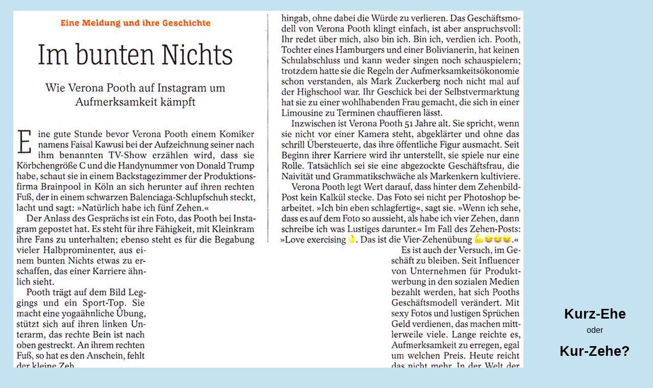

--- FILE ---
content_type: text/html
request_url: https://www.bommi2000.de/menues/deutsch.php
body_size: 22559
content:
<HTML lang="de">
<HEAD>

<title> Stilblüten der deutschen Sprache </title>

<meta http-equiv="expires" content="86400">
<meta name="abstract" content="Stilblüten">
<meta name="author-corporate" content="Dr. Detlef Bommhardt">
<meta name="content-language" content="german, deutsch, de, at, ch">
<meta name="description" content="Stilblüten der deutschen Sprache aus der Versicherungswirtschaft, sprachliche Entgleisungen, Sprüche von Dieter Bohlen usw.">
<meta name="keywords" content="Deutsch, Orthografie, Stilblüten">
<meta name="language" content="german, deutsch, de">
<meta name="revisit-after" content="10 days">
<meta name="robots" content="index,follow">

<link rel="stylesheet" type="text/css" href="/bootstrap.css">
<link rel="stylesheet" type="text/css" href="/style.css">

</HEAD>
<BODY>

<br>

<div class="flex-container hellblau">
     <div class="flex-item2">
          <IMG SRC="deutsch_verona.jpg" class="bild1000" 
               alt="´Der Spiegel´ Nr. 27 vom 29. Juni 2019, Seite 43"
			   title="´Der Spiegel´ Nr. 27 vom 29. Juni 2019, Seite 43"> 
          <h6> aus: "Der Spiegel" Nr. 27 vom 29. Juni 2019, Seite 43 </h6> </div>
     <div class="flex-item2">
		  <h2> <b> Kurz-Ehe </b> </h2>
		  <h4> oder </h4>
		  <h2> <b> Kur-Zehe? </b> </h2>
		  <br> <br>
		  <h4> siehe linke Spalte, <br>
		       6. und 5. Zeile von unten </h4> </div>
</div>
	 
<br>

<div class="flex-container hellblau">
     <div class="flex-item2">
          <IMG SRC="deutsch_rassismus1.jpg" class="bild500" 
               alt="Titelblatt der Sonderausgabe ´Sachsen-Fußball´ vom Herbst 2011"
			   title="Titelblatt der Sonderausgabe ´Sachsen-Fußball´ vom Herbst 2011"> 
		  <h2> <b> Ausländer raus! </b> </h2> 
		  <h4> Rassismus oder unglücklicher Zufall? </h4> </div>
     <div class="flex-item2">
		  <h1> <b> Das kommt mir spanisch vor! </b> </h1>
		  <h6> <IMG SRC="deutsch_rassismus2.jpg" class="bild300"
                    alt="Mit getürkten Gutscheinen"
			        title="Mit getürkten Gutscheinen"> </h6>
          <h4> Selbst in der "Sächsischen Zeitung" vom 23. April 2010 wurde 
			   "<font color="red">getürkt</font>" ... <br> <br>
               <b> :-( </b> </h4> </div>
</div>	 
	 
<br>

<center> <IMG SRC="deutsch_rassismus3.jpg" class="bild600" 
              alt="Müller-Milch Kakao mit dunkelhäutiger Schönheit"
			  title="Müller-Milch Kakao mit dunkelhäutiger Schönheit"> 
		 <h2> <b> Müller-Milch Schoko mit dunkelhäutiger Schönheit </b> </h2> </center>

<br>

<table width="960" align="center">
   <tr> <td> <table cellpadding="20" border="1">
                <tr> <td> <font face="arial" size="3">
                                <p align="justify">
                                   <b>Exotik <br> <br>
                                      Nachdem sie mich erst anschwärzten, <br>
                                      zogen sie mich dann durch den Kakao, <br>
                                      um mir schließlich weiß machen zu wollen, <br>
                                      es sei vollkommen unangebracht, <br>
                                      schwarz zu sehen.</b> </p> </font>
                          <font face="arial" size="2">
                                <p align="right">
                                   May Opitz (1960 - 1996), <br>
                                   deutsche Dichterin, Pädagogin und Aktivistin der afrodeutschen Bewegung </p> </font> </td> </tr>
             </table> </td> 
        <td align="center"> 
		    <table cellpadding="20" border="1">
               <tr> <td> <font face="arial" size="3">
                               <b>Ich <font color="red">verstand</font> es einfach nicht - <br>
                                  in diesem <font color="red">Vers stand</font> geschrieben: <br>
                                  Doch als sie dort am U<font color="red">fer stand</font>, <br>
                                  verlor sie gänzlich den <font color="red">Verstand</font>!</b> </font> </td> </tr>
            </table> 
			<br>
			<table cellpadding="20" border="1">
               <tr> <td> <font face="arial" size="3">
                               <b> Der Lehrer zur Klasse: "Nennt mir ein Satz mit einem Genitiv 
							       und einem Dativ!" - <br> Fritz: "Geh nie tief ins Wasser, 
								   weil es da tief ist!" </b> </font> </td> </tr>
            </table> </td> </tr>
</table>

<br> <br> <br>

<table width="960" align="center">
   <tr> <td> <IMG SRC="deutsch20060923.jpg" width="300" height="452"
                  alt="Sprit, Benzin oder Diesel?"
				  title="Sprit, Benzin oder Diesel?"> </td>
        <td width="660"> 
		    <font face="arial" size="6">
			      <b> Sprit, Benzin oder Diesel? </b> </font>
			<br> <br> <br> <br> <br>
			<font face="arial" size="2">
			      "Sächsische Zeitung" <br>
				  vom 23. September 2006 </font> </td> </tr>
</table>
		
<br> <br> <br>

<table width="960" align="center">
   <tr> <td width="350" align="center"> 
            <IMG SRC="deutsch1376.jpg" width="347" height="300"
                 alt="Nieda mit den Rächtschreipreform"
				 title="Nieda mit den Rächtschreipreform">
            <font face="arial" size="4">
                  Groß- und Kleinschreibung ist egal! <br>
                  Wirklich? &nbsp; ;-) </font> </td>
        <td width="610" align="center">
            <font face="arial" size="2">
                  "Der Gefangene floh." oder "der gefangene Floh" <br> <br>
                  Die spinnen, die Spinnen! <br> <br>
                  "Wäre er doch nur Dichter!" oder "Wäre er doch nur dichter!" <br> <br>
                  "Er hat Liebe genossen." oder "Er hat liebe Genossen." <br> <br>
                  "Die nackte Sucht zu quälen." oder "Die Nackte sucht zu quälen." <br> <br>
                  "Helft den armen Vögeln!" oder "Helft den Armen vögeln!" <br> <br>
                  "Warum sind Frauen gut zu Vögeln?" oder "Warum sind Frauen gut zu vögeln?" <br> <br>
                  "Sich brüsten und anderem zuwenden." oder "Sich Brüsten und anderem zuwenden." <br> <br>
                  "Sie konnte gut Blasen und Glieder behandeln." oder  
                  "Sie konnte gut blasen und Glieder behandeln." <br> <br>
				  "Die nackte Sucht." oder "Die Nackte sucht." <br> <br>
				  "Der gefangene Floh." oder "Der Gefangene floh." <br> <br>
				  "Helft den armen Vögeln!" oder "Helft den Armen vögeln!" <br> <br>
				  "Komm wir essen, Opa!" oder "Komm, wir essen Opa!" <br> <br>
				  "Die Frau sieht dir ungeheuer ähnlich." oder "Die Frau sieht dir Ungeheuer ähnlich."
            </font> </td> </tr>
</table>

<br> <br>

<font face="arial" size="6">
      <center> Verwandtschaft </center> </font>
<table width="640" align="center" bgcolor="#00bfff" cellpadding="9" border="1">
   <tr> <td> <p align="justify">
                <font face="arial" size="2">
                      Als ich die Mitte der Dreißig erreicht hatte, heiratete ich eine Witwe,
                      die etwas älter war als ich und die bereits eine erwachsene Tochter hatte.
                      Mein Vater, seit einigen Jahren Witwer, verliebte sich in meine Stieftochter
                      und heiratete sie wenig später.
                      Ich war etwas verblüfft, als ich mir klar darüber wurde, dass mein Vater
                      nun mein Schwiegersohn geworden war und meine Stieftochter jetzt auch meine Mutter
                      war, denn sie war ja die Frau meines Vaters. <BR>
                      Einige Zeit später bekam meine Frau einen Sohn, der gleichzeitig Schwager
                      meines Vaters wurde, denn er war der Bruder seiner Frau.
                      Ich erschrak bei dem Gedanken, dass er nicht nur mein Sohn, sondern auch mein Onkel war,
                      denn er war der Bruder meiner Schwiegermutter, also der Frau meines Vaters,
                      die die Tochter meiner Frau war. <BR>
                      Bald darauf bekam meine Schwiegermutter, also die Frau meines Vaters, die übrigens
                      nicht nur meine Stiefmutter war, sondern zugleich auch meine Stieftochter, ebenfalls einen Sohn,
                      der dadurch zu meinem Bruder wurde, er war nämlich der Sohn meines Vaters, gleichzeitig
                      aber auch mein Enkelkind, denn er war ja der Sohn der Tochter meiner Frau.
                      Meine Frau wurde dadurch meine Großmutter, denn Sie war ja meines Bruders Großmutter.
                      Ich bin also nicht nur der Mann meiner Frau, sondern auch ihr Enkel, denn ich bin der Bruder
                      des Sohnes ihrer Tochter. <BR>
                      Da aber der Mann der Großmutter Großvater heißt,
                      bin ich nun also mein eigener Großvater. </font> </p> </td> </tr>
</table>

<BR> <br> <BR> 

<table width="640" align="center">
   <tr> <td> <p align="justify">
                <font face="arial" size="3">
                      "Sagen Sie, sind diese Blumen künstlich?" - "Natürlich!" - "Natürlich?" -
                      "Nein, künstlich!" - "Ja, zum Donnerwetter, sind sie nun künstlich oder natürlich?" -
                      "Natürlich künstlich!" 
                      <br> <br>
                      Der Spieß lässt die Kompanie antreten.
                      "Alle mal herhören", befiehlt er. 
                      "Die zum Gottesdienst abkommandierten Soldaten versammeln sich vor der Kirche 
					  hinter der Kirche und nach der Kirche vor der Kirche."
                      <br> <br>
                      "Heinz, du musst mir unbedingt 100 Euro leihen! Das Wasser steht mir bis zum Hals." -
                      "Das trifft sich ausgesprochen schlecht, denn ich sitze gerade auf dem Trockenen!"
                      <BR> <BR>
                      "Da drüben gehen Lehmann und Kleiner." - "Aha. Und wer ist Kleiner?" - "Lehmann."
                      <br> <br>
                      Es schimpft die Ehefrau:
                      "Jetzt habe ich es aber satt! 
                      Vorgestern bist du gestern nach Hause gekommen, gestern Nacht heute. 
                      Wenn du heute Nacht wieder erst morgen nach Hause kommst, 
                      lernst du mich übermorgen zum ersten Mal richtig kennen!" 
                      <br> <br>
                      "Herr Doktor, bitte helfen Sie mir! Ich habe einen Film verschluckt!" - 
					  "Unbelichtet?" - "Ja!" - "Da müssen wir warten, was sich daraus entwickelt!"
                      <BR> <BR>
                      Der junge Ehemann hat Würstchen mitgebracht. "Wie soll ich die denn machen?", 
					  fragt die junge Ehefrau. - "Ganz einfach: Kochen, wie neulich den Fisch, Schatzi." -
                      Schon nach kurzer Zeit bittet die junge Frau zu Tisch.
                      "Hoffentlich sind die Würstchen richtig ...
                      Viel ist ja nicht mehr dran, wenn man sie ausgenommen hat." </font> </p> </td> </tr>
</table>

<BR> <BR> <BR>

<font face="arial" size="6">
      <center> Stilblüten aus der Versicherungswirtschaft </center> </font>
<table width="640" align="center">
   <tr> <td> <p align="justify">
                <font face="arial" size="2">
                      "Ich fuhr mit meinem Wagen, gegen die Leitplanke,
                      überschlug mich und prallte gegen einen Baum.
                      Dann verlor ich die Herrschaft über mein Auto." <BR> <BR>

                      "An der Kreuzung hatte ich einen unvorhergesehenen Anfall von Farbenblindheit."
                      <BR> <BR>

                      "Im hohen Tempo näherte sich mir die Telegraphenstange.
                      Ich schlug einen Zickzackkurs ein, aber dennoch traf die Telegraphenstange am Kühler." <BR> <BR>

                      "Im gesetzlich zulässigen Höchsttempo kollidierte ich mit einer
                      unvorschriftsmäßigen Frau in der Gegenrichtung." <BR> <BR>

                      "Ich bitte um Stundung der Kasko-Prämie. Seit mein Mann gestorben ist,
                      fällt es mir ohnehin schwer, mein kleines Milchgeschäft hoch zu halten." <BR> <BR>

                      "Dummerweise stieß ich mit dem Fußgänger zusammen.
                      Er wurde ins Krankenhaus eingeliefert, und bedauerte dies sehr ..." <BR> <BR>

                      "Der Fußgänger hatte anscheinend keine Ahnung,
                      in welche Richtung er gehen sollte, und so überfuhr ich ihn." <BR> <BR>

                      "Ich fand ein großes Schlagloch und blieb in demselben." <BR> <BR>

                      "Das andere Auto kollidierte mit dem meinigen,
                      ohne mir vorher seine Absicht mitzuteilen." <BR> <BR>

                      "Im hohen Tempo näherte sich mir die Telegraphenstange.
                      Ich schlug einen Zickzackkurs ein, aber dennoch traf 
					  die Telegraphenstange am Kühler." <BR> <BR>

                      "Der Kraftsachverständige war völlig ungehalten,
                      als er auf mein Vorderteil blickte ..." <BR> <BR>

                      "Ein Fußgänger rannte in mich und
                      verschwand wortlos unter meinem Wagen." <BR> <BR>

                      "Ich habe noch nie Fahrerflucht begangen; im Gegenteil,
                      ich musste immer weg getragen werden." <BR> <BR>

                      "Ich überfuhr einen Mann. Er gab seine Schuld zu,
                      da ihm dies schon einmal passiert war." <BR> <BR>

                      "Als ich eine Fliege erschlagen wollte, erwischte ich den Telefonmast." <BR> <BR>

                      "Wer mir die Geldbörse gestohlen hat, kann ich nicht sagen,
                      weil aus meiner Verwandtschaft niemand in der Nähe war." <BR> <BR>

                      "Mein Dachschaden wurde wie vorgesehen am Montagmorgen behoben." <BR> <BR>

                      "Ich habe nun so viele Formulare ausfüllen müssen,
                      dass es mir bald lieber wäre, mein geliebter Mann 
					  wäre überhaupt nicht gestorben." <BR> <BR>

                      "Ich sah ein trauriges Gesicht langsam vorüber schweben,
                      dann schlug der Herr auf dem Dach meines Wagens auf." <BR> <BR>

                      "Ich habe fünf kleine Kinder im Alter von zwei bis acht Jahren und 
					  kann wegen Rheumatismus auch nicht mehr so wie früher." <BR> <BR>

                      "Während ich die Straße normal befuhr, überkam mich 
					  das Verlangen, mich zu erleichtern, weswegen ich das Fahrzeug
                      am Rand anhielt und mich in ein nahes Gebüsch begab.
                      Nachdem ich die Hosen herunter gelassen hatte, kam der Gegner 
					  und gab's mir von hinten mit dem Kipper." <BR> <BR>

                      "Der Mopedfahrer, der am Tatort alles miterlebte, hatte der Fahrerin meines Pkw
                      aufrichtig erklärt, dass er seiner Zeugnispflicht nachkommen wird." <BR> <BR>

                      "Der Pfosten raste auf mich zu, und als ich ihm Platz 
					  machen wollte, stieß ich frontal damit zusammen." <BR> <BR>

                      "Da sich der Fußgänger nicht entscheiden konnte, nach 
					  welcher Seite er rennen sollte, fuhr ich oben drüber." <BR> <BR>

                      "Nachdem ich vierzig Jahre gefahren war, schlief ich am Lenkrad ein." <BR> <BR>

                      "Als mein Auto von der Straße abkam, wurde ich hinausgeschleudert.
                      Später entdeckten mich so ein paar Kühe in meinem Loch." <BR> <BR>

                      "Ich dachte, das Fenster sei offen, es war jedoch geschlossen, 
					  wie sich herausstellte, als ich meinen Kopf hindurch steckte." <BR> <BR>

                      "Die Massage hat meinem Handgelenk wieder auf die Beine geholfen." <BR> <BR>

                      "Bei dem Autounfall wurde mein Schwiegersohn nicht 
					  verletzt, denn er war gar nicht mitgefahren." <BR> <BR>

                      "Wäre ich nicht versichert, hätte ich den Unfall 
					  nie gehabt. Denn ohne Versicherung fahre ich nicht." <BR> <BR>

                      "Zunächst sagte ich der Polizei, ich sei nicht verletzt, aber 
					  als ich den Hut abnahm bemerkte ich den Schädelbruch." <BR> <BR>

                      "Ihr Computer hat mir ein Kind zugelegt. Aber ich habe 
					  kein Kind. Schon gar nicht von Ihrem Computer." <BR> <BR>

                      "Ich entfernte mich vom Straßenrand, warf einen Blick auf 
					  meine Schwiegermutter und fuhr die Böschung hinunter." <BR> <BR>

                      "Einnahmen aus der Viehhaltung haben wir keine. Mit dem Tod 
					  meines Mannes ging das letzte Rindvieh vom Hof." <BR> <BR>

                      "Seit der Trennung von meinem Mann wurde jeder notwendige 
					  Verkehr durch meinen Rechtsanwalt erledigt." <BR> <BR>

                      "Ein unsichtbares Fahrzeug kam aus dem Nichts, stieß 
					  mit mir zusammen und verschwand dann spurlos." <BR> <BR>

                      "Hiermit kündige ich Ihre Haftpflichtversicherung. Ich bin zurzeit 
					  in Haft und brauche daher keine Haftpflichtversicherung." <BR> <BR>

                      "Zwischenzeitlich wurde der Gehgips am rechten Arm entfernt." <BR> <BR>

                      "Ihre Argumente sind wirklich schwach. Für solche 
					  faulen Ausreden müssen Sie sich einen Dümmeren suchen,
                      aber den werden Sie kaum finden." <BR> <BR>

                      "Ich habe mir den rechten Arm gebrochen, meine Braut hat sich den 
					  Fuß verstaucht - ich hoffe, Ihnen damit gedient zu haben." <BR> <BR>

                      "Bitte lassen Sie es mich wissen, wenn Sie 
					  dieses Schreiben nicht erhalten haben." <BR> <BR>

                      "Ihr Versicherungsnehmer fuhr vorne in meinen Frisiersalon.
                      Während der Reparaturzeit war ich nur beschränkt tätig.
                      Ich konnte meine Kunden nur noch hinten rasieren und schneiden." <BR> <BR>

                      "Ich bin von Beruf Schweißer.
                      Ihr Computer hat an der falschen Stelle gespart
                      und bei meinem Beruf das "w" weggelassen." <BR> <BR>

                      "Das andere Auto stieß mit meinem zusammen,
                      ohne diese Absicht vorher anzuzeigen." <BR> <BR>

                      "Durch den Auffahrunfall wurde das Hinterteil 
					  meines Vordermannes verknittert." <BR> <BR>

                      "Unabhängig davon, dass ich schon verheiratet bin, finde ich 
					  es angemessen, dass Sie mich endlich zur "Frau" machen." <BR> <BR>

                      "Bitte ändern Sie meinen Vertrag so ab, dass bei meinem 
					  Todesfall die Versicherungssumme an mich bezahlt wird." <BR> <BR>

                      "Die Polizisten, die den Unfall aufnahmen, bekamen von
					  meiner Braut alles gezeigt, was sie sehen wollten." <BR> <BR>

                      "Sofort nach dem Tod meines Mannes bin ich Witwe geworden." <BR> <BR>

                      "Ich hatte den ganzen Tag Pflanzen eingekauft. Als ich die 
					  Kreuzung erreichte, wuchs plötzlich ein Busch in mein Blickfeld,
                      und ich konnte das andere Fahrzeug nicht mehr sehen." <BR> <BR>

                      "Man soll den kranken Blinddarm nicht auf die leichte Schulter 
					  nehmen, sonst schneit der Tod wie ein Blitzstrahl herein." <BR> <BR>

                      "Schon bevor ich ihn anfuhr, war ich davon überzeugt, dass dieser 
					  alte Mann nie die andere Straßenseite erreichen würde." <BR> <BR>

                      "Der andere Wagen war absolut unsichtbar, und dann verschwand er." <BR> <BR>

                      "Die Selbstbeteiligung für mein neues Gebiss finde ich zu 
					  hoch, aber ich muss wohl zähneknirschend zahlen." <BR> <BR>

                      "Auf Ihre Lebensversicherung kann ich verzichten. Ich will 
					  meinen Familienmitgliedern das hinterlassen, was sie verdient 
					  haben - nämlich nichts." </font> </p> </td> </tr>
</table>

<BR> <BR> <BR>

<font face="arial" size="6">
      <center> Goethe, Haustürklingel und Mädchenbusen </center> </font>
<table width="640" align="center">
   <tr> <td> <p align="justify">
                <font face="arial" size="2">
                      Johann Wolfgang von Goethe befand sich in vornehmer Gesellschaft und wurde
                      vom Gastgeber angesprochen: "Hochverehrter Herr Geheimrat, auch wenn Sie
                      Deutschlands Dichterfürst sind, möchte ich Ihnen dennoch die Wette
                      anbieten, dass ich Ihnen zwei Wörter sagen kann, aus denen selbst Sie
                      keinen Reim machen können." <BR>
                      Goethe antwortete: "Junger Mann, ich nehme diese Wette gern an, nennen Sie
                      mir die zwei Wörter.", worauf der junge Mann die zwei Wörter
                      <I> Haustürklingel </I> und <I> Mädchenbusen </I> vorgab. <BR>
                      Nachdem Goethe sich einige Minuten zurückgezogen hatte, lieferte er
                      das folgende Gedicht: </font> </p> </td> </tr>
</table>
<table width="250" bgcolor="aqua" align="center" cellpadding="9">
   <tr> <td> <font face="arial" size="2">
                   Die Haustürklingel an der Wand, <BR>
                   der Mädchenbusen in der Hand <BR>
                   sind beides Dinge wohlverwandt. <BR>
                   Denn, wenn man beide leis' berührt, <BR>
                   man innen drinnen deutlich spürt, <BR>
                   dass unten draußen einer steht, <BR>
                   der sehnsuchtsvoll nach Einlass fleht. </font> </td> </tr>
</table>

<BR> <BR> <BR>

<center> <h6> <A HREF="/style_haftung.php" 
			     class="a" target="_top"
				 title="zur Belehrung über den Haftungsausschluss">Haftungsausschluss</A>
			  <br> <br> 
              <A HREF="../index.htm" 
			     class="a" target="_top"
			     title="zurück zur Homepage von www.bommi2000.de">
                 zurück zur Startseite</A> </h6> </center>

</BODY>
</HTML>


--- FILE ---
content_type: text/css
request_url: https://www.bommi2000.de/style.css
body_size: 9794
content:
.a               { color: red;     text-decoration: underline; }
.a:link     { color: red;     text-decoration: underline; }
.a:hover   { color: green;   text-decoration: underline; }

.a1                 { color: #4169e1; text-decoration: none; }
.a1:link       { color: #4169e1; text-decoration: none; }
.a1:hover     { color: #4169e1; text-decoration: none; }
.a1:active   { color: #4169e1; text-decoration: none; }
.a1:visited { color: #4169e1; text-decoration: none; }

.a2                { color: #000080; text-decoration: none; }
.a2:link      { color: #000080; text-decoration: none; }
.a2:hover    { color: red;     text-decoration: underline; }

.a3               { color: red;     text-decoration: none; }
.a3:link     { color: red;     text-decoration: none; }
.a3:hover   { color: green;   text-decoration: none; }

.flex-container {
  display: flex;
  flex-wrap: wrap;
  background-color: 0000cd;
  justify-content: space-evenly;
  align-items: center;
  flex-direction: row;
  width: 100%;
}

.box50gelb {
  border: 1px solid black;
  width: 50px;
  height: 50px;
  background-color: yellow;
}

.flex-item1 {
  background-color: 0000cd;
  flex-grow: 1;
  margin: 10px;
  text-align: center;
  line-height: 50px;
  font-size: 40px;
}

.flex-item2 {
  background-color: c5e2f1;
  flex-grow: 1;
  margin: 10px;
  text-align: center;
  line-height: 50px;
  font-size: 40px;
}

.flex-item3 {
  background-color: effce5;
  flex-grow: 1;
  margin: 10px;
  text-align: center;
  line-height: 50px;
  font-size: 40px;
}

.flex-item4 {
  background-color: c5e2f1;
  flex-grow: 1;
  margin: 10px;
  text-align: left;
  line-height: 50px;
  font-size: 40px;
}

.flex-item5 {
  background-color: c5e2f1;
  flex-grow: 1;
  margin: 10px;
  text-align: right;
  line-height: 50px;
  font-size: 40px;
}

.flex-item6 {
  background-color: c5e2f1;
  flex-grow: 1;
  margin: 10px;
  text-align: justify;
  line-height: 50px;
  font-size: 40px;
}

body {
  color: rgb(0, 0, 0);
  background-color: rgb(197, 226, 241);
  }

h1 { color: #000000;
     text-decoration: none;
     font-weight: normal;
     font-family: arial, verdana, helvetica, sans-serif;
     font-size: 25pt;
     line-height: 25pt;
	 }
h2 { color: #000000;
     text-decoration: none;
     font-weight: normal;
     font-family: arial, verdana, helvetica, sans-serif;
     font-size: 20pt;
     line-height: 20pt;
	 }
h3 { color: #000000;
     text-decoration: none;
     font-weight: normal;
     font-family: arial, verdana, helvetica, sans-serif;
     font-size: 16pt;
     line-height: 17pt;
	 }
h4 { color: #000000;
     text-decoration: none;
     font-weight: normal;
     font-family: arial, verdana, helvetica, sans-serif;
     font-size: 12pt;
     line-height: 13pt;
	 }
h5 { color: #000000;
     text-decoration: none;
     font-weight: normal;
     font-family: arial, verdana, helvetica, sans-serif;
     font-size: 10pt;
     line-height: 11pt;
	 }
h6 { color: #000000;
     text-decoration: none;
     font-weight: normal;
     font-family: arial, verdana, helvetica, sans-serif;
     font-size: 8pt;
     line-height: 9pt;
	 }

.center {
	   text-align: center;
      }

.left {
	   text-align: left;
      }

.right {
	   text-align: right;
      }

.justify {
	   text-align: justify;
      }

.rand { 
	 border-color: black;
     border-width: 1px;
     border-style: solid;
	 }

.vc  {
    display: flex;
    vertical-align: middle;
	}

.hellerblau {
	    background-color: #deecf3;
      }

.hellblau {
	    background-color: #c5e2f1;
      }

.mittelblau {
	    background-color: #4169e1;
      }

.dunkelblau {
	    background-color: #0000cd;
      }
	 
.weiss {
	    background-color: #ffffff;
      }

#zelle640  {
     margin-top: 5px;
     width: 640px;
     position: absolute;
     top: 0px; left: 0px;
	 }

.bild16 {
   width: 100%;
   height: auto;
   max-width: 16px; }

.bild120 {
   width: 100%;
   height: auto;
   max-width: 120px; }

.bild150 {
   width: 100%;
   height: auto;
   max-width: 150px; }

.bild160 {
   width: 100%;
   height: auto;
   max-width: 160px; }

.bild170 {
   width: 100%;
   height: auto;
   max-width: 170px; }

.bild180 {
   width: 100%;
   height: auto;
   max-width: 180px; }

.bild200 {
   width: 100%;
   height: auto;
   max-width: 200px; }

.bild210 {
   width: 100%;
   height: auto;
   max-width: 210px; }

.bild220 {
   width: 100%;
   height: auto;
   max-width: 220px; }

.bild230 {
   width: 100%;
   height: auto;
   max-width: 230px; }

.bild240 {
   width: 100%;
   height: auto;
   max-width: 240px; }

.bild250 {
   width: 100%;
   height: auto;
   max-width: 250px; }

.bild260 {
   width: 100%;
   height: auto;
   max-width: 260px; }

.bild270 {
   width: 100%;
   height: auto;
   max-width: 270px; }

.bild280 {
   width: 100%;
   height: auto;
   max-width: 280px; }

.bild290 {
   width: 100%;
   height: auto;
   max-width: 290px; }

.bild300 {
   width: 100%;
   height: auto;
   max-width: 300px; }

.bild310 {
   width: 100%;
   height: auto;
   max-width: 310px; }

.bild320 {
   width: 100%;
   height: auto;
   max-width: 320px; }

.bild330 {
   width: 100%;
   height: auto;
   max-width: 330px; }

.bild340 {
   width: 100%;
   height: auto;
   max-width: 340px; }

.bild350 {
   width: 100%;
   height: auto;
   max-width: 350px; }

.bild360 {
   width: 100%;
   height: auto;
   max-width: 360px; }

.bild370 {
   width: 100%;
   height: auto;
   max-width: 370px; }

.bild380 {
   width: 100%;
   height: auto;
   max-width: 380px; }

.bild390 {
   width: 100%;
   height: auto;
   max-width: 390px; }
   
.bild400 {
   width: 100%;
   height: auto;
   max-width: 400px; }
   
.bild410 {
   width: 100%;
   height: auto;
   max-width: 410px; }

.bild420 {
   width: 100%;
   height: auto;
   max-width: 420px; }

.bild428 {
   width: 100%;
   height: auto;
   max-width: 428px; }

.bild430 {
   width: 100%;
   height: auto;
   max-width: 430px; }

.bild440 {
   width: 100%;
   height: auto;
   max-width: 440px; }

.bild450 {
   width: 100%;
   height: auto;
   max-width: 450px; }   

.bild460 {
   width: 100%;
   height: auto;
   max-width: 460px; }   

.bild470 {
   width: 100%;
   height: auto;
   max-width: 470px; }   

.bild480 {
   width: 100%;
   height: auto;
   max-width: 480px; }

.bild490 {
   width: 100%;
   height: auto;
   max-width: 490px; }

.bild500 {
   width: 100%;
   height: auto;
   max-width: 500px; }

.bild510 {
   width: 100%;
   height: auto;
   max-width: 510px; }

.bild520 {
   width: 100%;
   height: auto;
   max-width: 520px; }

.bild530 {
   width: 100%;
   height: auto;
   max-width: 530px; }

.bild540 {
   width: 100%;
   height: auto;
   max-width: 540px; }

.bild550 {
   width: 100%;
   height: auto;
   max-width: 550px; }
 
.bild560 {
   width: 100%;
   height: auto;
   max-width: 560px; }
 
.bild570 {
   width: 100%;
   height: auto;
   max-width: 570px; }
 
.bild580 {
   width: 100%;
   height: auto;
   max-width: 580px; }

.bild590 {
   width: 100%;
   height: auto;
   max-width: 590px; }

.bild600 {
   width: 100%;
   height: auto;
   max-width: 600px; }

.bild610 {
   width: 100%;
   height: auto;
   max-width: 610px; }

.bild620 {
   width: 100%;
   height: auto;
   max-width: 620px; }

.bild630 {
   width: 100%;
   height: auto;
   max-width: 630px; }

.bild640 {
   width: 100%;
   height: auto;
   max-width: 640px; }

.bild650 {
   width: 100%;
   height: auto;
   max-width: 650px; }

.bild660 {
   width: 100%;
   height: auto;
   max-width: 660px; }

.bild670 {
   width: 100%;
   height: auto;
   max-width: 670px; }

.bild680 {
   width: 100%;
   height: auto;
   max-width: 680px; }

.bild700 {
   width: 100%;
   height: auto;
   max-width: 700px; }

.bild710 {
   width: 100%;
   height: auto;
   max-width: 710px; }

.bild720 {
   width: 100%;
   height: auto;
   max-width: 720px; }

.bild730 {
   width: 100%;
   height: auto;
   max-width: 730px; }

.bild740 {
   width: 100%;
   height: auto;
   max-width: 740px; }

.bild750 {
   width: 100%;
   height: auto;
   max-width: 750px; }

.bild760 {
   width: 100%;
   height: auto;
   max-width: 760px; }

.bild770 {
   width: 100%;
   height: auto;
   max-width: 770px; }

.bild780 {
   width: 100%;
   height: auto;
   max-width: 780px; }

.bild790 {
   width: 100%;
   height: auto;
   max-width: 790px; }

.bild800 {
   width: 100%;
   height: auto;
   max-width: 800px; }

.bild820 {
   width: 100%;
   height: auto;
   max-width: 820px; }
   
.bild900 {
   width: 100%;
   height: auto;
   max-width: 900px; }

.bild960 {
   width: 100%;
   height: auto;
   max-width: 960px; }

.bild1000 {
   width: 100%;
   height: auto;
   max-width: 1000px; }

.bild1050 {
   width: 100%;
   height: auto;
   max-width: 1050px; }

.bild1100 {
   width: 100%;
   height: auto;
   max-width: 1100px; }

.bild1150 {
   width: 100%;
   height: auto;
   max-width: 1150px; }

.bild1200 {
   width: 100%;
   height: auto;
   max-width: 1200px; }

.bild1250 {
   width: 100%;
   height: auto;
   max-width: 1250px; }

.bild1400 {
   width: 100%;
   height: auto;
   max-width: 1400px; }

.bild1450 {
   width: 100%;
   height: auto;
   max-width: 1450px; }

.bild1500 {
   width: 100%;
   height: auto;
   max-width: 1500px; }
   
.bild1550 {
   width: 100%;
   height: auto;
   max-width: 1550px; }
   
.bild1800 {
   width: 100%;
   height: auto;
   max-width: 1800px; }

   
-->
